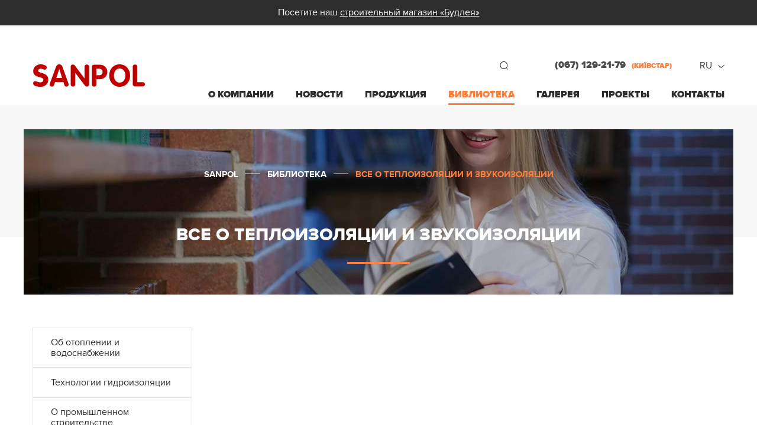

--- FILE ---
content_type: text/html; charset=UTF-8
request_url: https://sanpol.ua/library/uteplenie-i-zvukoizolyatsiya/
body_size: 11335
content:
<!doctype html>
<html data-lang="ru" lang="ru">
<head>
    <meta charset="UTF-8">

    

        <meta name="viewport" content="width=device-width, initial-scale=1.0">
        <meta http-equiv="X-UA-Compatible" content="ie=edge">
        <meta name="theme-color" content="#fd7f3e">

                    <!-- <link rel="preload" href="/css/proximanova-reg-webfont.woff2" as="font" />
            <link rel="preload" href="/css/proximanova-black-webfont.woff2" as="font" />
            <link rel="preload" href="/css/proximanova-bold-webfont.woff2" as="font" />
            <link rel="preload" href="/css/proximanova-xbold-webfont.woff2" as="font" /> -->
            <link rel="preload" href="/min/g=js?v=1684957344&z=.js" as="script">
            <link rel="stylesheet" href="/min/g=css?v=1705046391&z=.css">
        <!--        <link href="https://vjs.zencdn.net/7.11.4/video-js.css" rel="stylesheet">-->

    	<link rel="shortcut icon" href="/images/favicon.ico" type="image/x-icon">
	<link rel="icon" href="/images/favicon.ico" type="image/x-icon">

    <title>теплоизоляция и звукоизоляция</title>
    <meta name="description" content="Статьи об утеплении фасадов и звукоизоляциии помещений. Как сделать утепление или теплоизоляцию своими руками."/>
    <meta name="keywords" content="Утепление и звукоизоляция, теплоизоляция, звукоизоляция, "/>

            <link rel="canonical" href="https://sanpol.ua/library/uteplenie-i-zvukoizolyatsiya/" />
                <link rel="next" href="https://sanpol.ua/library/uteplenie-i-zvukoizolyatsiya/?page=2">    


    <meta property="og:locale" content="ru_RU"/>
    <meta property="og:type" content="article"/>
    <meta property="og:title" content="теплоизоляция и звукоизоляция"/>
    <meta property="og:description" content="Статьи об утеплении фасадов и звукоизоляциии помещений. Как сделать утепление или теплоизоляцию своими руками."/>
    <meta property="og:url" content="http://sanpol.ua/library/uteplenie-i-zvukoizolyatsiya/"/>
    <meta property="og:site_name" content="SANPOL"/>
    <meta property="og:image" content="http://sanpol.ua/images/bg/logo.png"/>


    <meta name='yandex-verification' content='4bf02752cc56b413'/>
    <script type="text/javascript">
        var _gaq = _gaq || [];
        _gaq.push(['_setAccount', 'UA-26537920-1']);
        _gaq.push(['_trackPageview']);

    </script>
	<script>
        window.addEventListener('load',function(){
            setTimeout(function(){
        (function(w,d,s,l,i){w[l]=w[l]||[];w[l].push({'gtm.start':
        new Date().getTime(),event:'gtm.js'});var f=d.getElementsByTagName(s)[0],
        j=d.createElement(s),dl=l!='dataLayer'?'&l='+l:'';j.async=true;j.src=
        'https://www.googletagmanager.com/gtm.js?id='+i+dl;f.parentNode.insertBefore(j,f);
    })(window,document,'script','dataLayer','GTM-MBCFWVR');
        !function(f,b,e,v,n,t,s)
    {if(f.fbq)return;n=f.fbq=function(){n.callMethod?
        n.callMethod.apply(n,arguments):n.queue.push(arguments)};
        if(!f._fbq)f._fbq=n;n.push=n;n.loaded=!0;n.version='2.0';
        n.queue=[];t=b.createElement(e);t.async=!0;
        t.src=v;s=b.getElementsByTagName(e)[0];
        s.parentNode.insertBefore(t,s)}(window, document,'script',
        'https://connect.facebook.net/en_US/fbevents.js');
        fbq('init', '224481032329765');
        fbq('track', 'PageView');

                (function () {
                    var ga = document.createElement('script');
                    ga.type = 'text/javascript';
                    ga.async = true;
                    ga.src = ('https:' == document.location.protocol ? 'https://ssl' : 'http://www') + '.google-analytics.com/ga.js';
                    var s = document.getElementsByTagName('script')[0];
                    s.parentNode.insertBefore(ga, s);
                })();
            },1000);
        });

	</script>
    <!-- End Facebook Pixel Code -->

    <!-- Google tag (gtag.js) -->
    <script async src="https://www.googletagmanager.com/gtag/js?id=G-V2R7PSB0QM"></script>
    <script>
    window.dataLayer = window.dataLayer || [];
    function gtag(){dataLayer.push(arguments);}
    gtag('js', new Date());

    gtag('config', 'G-V2R7PSB0QM');
    </script>
	
</head>

<body>
<noscript><img height="1" width="1" style="display:none" src="https://www.facebook.com/tr?id=224481032329765&ev=PageView&noscript=1"
	/></noscript>
	
    
        <div class="bone">
                        <div class="pre_header">Посетите наш <a href="https://budlea.com.ua/">строительный магазин «Будлея»</a></div>
<!--header BEGIN-->
<header>
    <div class="page-width just-test-class">
        <div class="page-space">
            <strong class="logo"><a href="/">SANPOL</a></strong>
            <div class="header__side">
                <!--navigation BEGIN-->
                <nav class="menu">
                    <a href="#" class="menu__opener">Открыть/закрыть меню</a>
					<h5 class="menu__heading">Меню</h5>
                    <ul class="menu__list">
                                                    <li class="menu__item">
                                <a class="menu__link " href="/about-company/">О компании</a>
                                                            </li>
                                                    <li class="menu__item">
                                <a class="menu__link " href="/news-and-actions/">Новости</a>
                                                                <ul class="menu-dropdown">
                                                                        <li class="menu-dropdown__item"><a href="/news-and-actions/news/" class="menu-dropdown__link">Новости компании</a></li>
                                                                    </ul>
                                                            </li>
                                                    <li class="menu__item">
                                <a class="menu__link " href="/catalogue/">Продукция</a>
                                                                <ul class="menu-dropdown">
                                                                        <li class="menu-dropdown__item"><a href="/catalogue/dlya-promyshlennogo-stroitelstva/" class="menu-dropdown__link">Промышленное строительство</a></li>
                                                                        <li class="menu-dropdown__item"><a href="/catalogue/dorojnoe-stroitelstvo/" class="menu-dropdown__link">Все для дорог и мостов</a></li>
                                                                        <li class="menu-dropdown__item"><a href="/catalogue/gidroizolyatsiya/" class="menu-dropdown__link">Гидроизоляция и ремонт бетона</a></li>
                                                                        <li class="menu-dropdown__item"><a href="/catalogue/otoplenie-i-vodosnabzhenie/" class="menu-dropdown__link">Инженерия и сантехника</a></li>
                                                                        <li class="menu-dropdown__item"><a href="/catalogue/decor/" class="menu-dropdown__link">Благоустройство и&nbsp;декор</a></li>
                                                                    </ul>
                                                            </li>
                                                    <li class="menu__item">
                                <a class="menu__link menu__link--current" href="/library/">Библиотека</a>
                                                                <ul class="menu-dropdown">
                                                                        <li class="menu-dropdown__item"><a href="/library/ob-otoplenii-i-vodosnabjenii/" class="menu-dropdown__link">Об отоплении и водоснабжении</a></li>
                                                                        <li class="menu-dropdown__item"><a href="/library/tehnologii-gidroizolyatsii/" class="menu-dropdown__link">Технологии гидроизоляции</a></li>
                                                                        <li class="menu-dropdown__item"><a href="/library/o-promyshlennom-stroitelstve/" class="menu-dropdown__link">О промышленном строительстве</a></li>
                                                                        <li class="menu-dropdown__item"><a href="/library/uteplenie-i-zvukoizolyatsiya/" class="menu-dropdown__link">Все о теплоизоляции и звукоизоляции </a></li>
                                                                        <li class="menu-dropdown__item"><a href="/library/vodootvod-i-blagoustroystvo/" class="menu-dropdown__link">Водоотвод  и благоустройство</a></li>
                                                                    </ul>
                                                            </li>
                                                    <li class="menu__item">
                                <a class="menu__link " href="/gallery/">Галерея</a>
                                                                <ul class="menu-dropdown">
                                                                        <li class="menu-dropdown__item"><a href="/gallery/video-kategorii/" class="menu-dropdown__link">Видеообзоры: материалы и их применение</a></li>
                                                                        <li class="menu-dropdown__item"><a href="/gallery/video-uroki-ot-sanpol/" class="menu-dropdown__link">Видео-уроки от Sanpol</a></li>
                                                                        <li class="menu-dropdown__item"><a href="/gallery/truby-dlya-teplogo-pola/" class="menu-dropdown__link">Теплый пол - особенности монтажа</a></li>
                                                                        <li class="menu-dropdown__item"><a href="/gallery/vse-po-utepleniu-fasadov/" class="menu-dropdown__link">Применение теплоизоляционных материалов</a></li>
                                                                        <li class="menu-dropdown__item"><a href="/gallery/dlya-promyshlennogo-stroitelstva/" class="menu-dropdown__link">Материалы для промышленного строительства</a></li>
                                                                        <li class="menu-dropdown__item"><a href="/gallery/sistema-uponor/" class="menu-dropdown__link">Система Uponor</a></li>
                                                                        <li class="menu-dropdown__item"><a href="/gallery/gidroizolyatsiya-/" class="menu-dropdown__link">Гидроизоляция </a></li>
                                                                        <li class="menu-dropdown__item"><a href="/gallery/dushevye-trapy-i-lotki/" class="menu-dropdown__link">Душевые трапы и лотки</a></li>
                                                                    </ul>
                                                            </li>
                                                    <li class="menu__item">
                                <a class="menu__link " href="/projects/">Проекты</a>
                                                            </li>
                                                    <li class="menu__item">
                                <a class="menu__link " href="/contacts/">Контакты</a>
                                                                <ul class="menu-dropdown">
                                                                        <li class="menu-dropdown__item"><a href="/contacts/#contactstab_sales" class="menu-dropdown__link">Отдел продаж</a></li>
                                                                    </ul>
                                                            </li>
                                            </ul>
                </nav>
                <!--navigation END-->
                <div class="header__group">
                    <!--search BEGIN-->
                    <form action="/search/">
                        <div class="search">
                            <a href="#" class="search__button">Найти</a>
                            <input type="text" name="q" class="search__field" placeholder="Найти">
                        </div>
                    </form>
                    <!--search END-->
                    <nav class="contacts">
                                                                        <a href="#" class="contacts__opener header__phones__1">
                            (067) 129-21-79<span>(київстар)</span>                        </a>
                        <h5 class="menu__heading">Контакты</h5>
                        <ul class="menu__list">
                            <li class="menu__item">
                                <a href="#" class="menu__link">
                                    <span class="menu__text--mobile">Телефоны</span>
                                    <span class="menu__text--desktop header__phone">
                                        (067) 129-21-79<span>(київстар)</span>                                    </span>
                                </a>
                                <ul class="menu-dropdown header__phones__2">
                                                                        <li class="menu-dropdown__item">
                                        <a href="tel:+380671292179" class="menu-dropdown__link">
                                            (067) 129-21-79<span>(київстар)</span>                                        </a>
                                    </li>
                                                                    </ul>
                            </li>
                            <li class="menu__item menu__item--mobile">
                                <a href="#" class="menu__link">Карта проезда</a>
                                <ul class="menu-dropdown">
                                    <li class="menu-dropdown__item">
                                        <a href="#" class="menu-dropdown__link">
                                            Офис
                                        </a>
                                    </li>
                                    <li class="menu-dropdown__item">
                                        <a href="#" class="menu-dropdown__link">
                                            Склад
                                        </a>
                                    </li>
                                </ul>
                            </li>
                        </ul>
                                            </nav>
                    <!--callback BEGIN-->
                    <!--callback END-->
                    <!--language BEGIN-->
                    <div class="lang dev_ibv_nate8v" data-lang="ru">
                        <a href="javascript:void(0);" class="lang__opener">ru</a>
						<ul class="lang__list">
                            							<li class="lang__item">
                                <a data-lang-new-prefics = "ru"
                                   data-lang-general = "1"
                                   data-lang-current-prefics = "ru"
                                   onclick="return engine.changeLang(this)"
                                   href="javascript:void(0);"
                                   class="lang__link lang__link--current">ru</a>
                            </li>
						    							<li class="lang__item">
                                <a data-lang-new-prefics = "ua"
                                   data-lang-general = "0"
                                   data-lang-current-prefics = "ru"
                                   onclick="return engine.changeLang(this)"
                                   href="javascript:void(0);"
                                   class="lang__link ">ua</a>
                            </li>
						                            </ul>
                    </div>
                    <!--language END-->
                </div>
            </div>
        </div>
    </div>
</header>
<!--header END-->
            <section class="content" id="library-items">
<!--page BEGIN-->
<div class="page page--category1">
    <div class="page-width lazy-background"  style="background-image: url(/uploads/StaticPage/biblioteka-3_16_1579596885.jpg);" >
                <div class="page__text">
            <h1 class="page__title">Все о теплоизоляции и звукоизоляции </h1>
            <ul class="breadcrumbs" itemscope itemtype="https://schema.org/BreadcrumbList">
                <li itemprop="itemListElement" itemscope itemtype="https://schema.org/ListItem"><a itemprop="item" href="/"><span itemprop="name">Sanpol</span></a><meta itemprop="position" content="1" /></li>
                <li itemprop="itemListElement" itemscope itemtype="https://schema.org/ListItem"><a itemprop="item" href="/library/"><span itemprop="name">Библиотека</span></a><meta itemprop="position" content="2" /></li>
                <li>Все о теплоизоляции и звукоизоляции </li>
            </ul>
        </div>
    </div>
</div>
<!--page END-->
<!--lib BEGIN-->
<div class="page-width heat--lib">
    <div class="row row--sm-3 row--lg-2 category__wrapper">
        <div class="col col--sm-12 col--lg-3 col--wrapper">
            <div class="col col--sm-12 col--lg-visible">
                <div class="category__stock">
                    <!--<h5 class="category__heading">Мы предлагаем полный ассортимент комплектующих для монтажа системы «»:</h5>-->
                    <ul class="news__menu category__assortiment">
                                                    <li><a   href="/library/ob-otoplenii-i-vodosnabjenii/">Об отоплении и водоснабжении</a></li>
                                                    <li><a   href="/library/tehnologii-gidroizolyatsii/">Технологии гидроизоляции</a></li>
                                                    <li><a   href="/library/o-promyshlennom-stroitelstve/">О промышленном строительстве</a></li>
                                                    <li><a class="current"  href="/library/uteplenie-i-zvukoizolyatsiya/">Все о теплоизоляции и звукоизоляции </a></li>
                                                    <li><a   href="/library/vodootvod-i-blagoustroystvo/">Водоотвод  и благоустройство</a></li>
                                            </ul>
                </div>
            </div>
        </div>
        <div class="col col--sm-12 col--lg-9 col--wrapper animation-block animation-block-css"  data-animation-type="slideInRight">
            <div class="col col--sm-12">
                <!--<div class="category__instructions">
                                    </div>-->
            </div>
            <div class="col col--sm-12 col--lg-hidden">
                <select class="category__select catalogue__items">
                                            <option value="3" data-href="/library/ob-otoplenii-i-vodosnabjenii/">Об отоплении и водоснабжении</option>
                                            <option value="4" data-href="/library/tehnologii-gidroizolyatsii/">Технологии гидроизоляции</option>
                                            <option value="5" data-href="/library/o-promyshlennom-stroitelstve/">О промышленном строительстве</option>
                                            <option value="6" data-href="/library/uteplenie-i-zvukoizolyatsiya/">Все о теплоизоляции и звукоизоляции </option>
                                            <option value="35" data-href="/library/vodootvod-i-blagoustroystvo/">Водоотвод  и благоустройство</option>
                                    </select>
            </div>
                                        <div class="col col--sm-12 col--md-6 col--lg-4 animated">
                                            <a href="/library/uteplenie-i-zvukoizolyatsiya/geotekstil-primenenie/">
                          <img src="/img/1.gif" data-src="/uploads/Library/pvm_geotextil_primeneniye_PH_713_1519047781.jpg" class="news__img lazyload" alt="Геотекстиль. Применение" title="Геотекстиль. Применение">
                        </a>
                                        <div class="news__item">
                        <div class="news__top">
                            <h4 class="news__title"><a href="/library/uteplenie-i-zvukoizolyatsiya/geotekstil-primenenie/">Геотекстиль. Применение</a></h4>
                        </div>
                        В этой статье мы рассмотрим,&nbsp;где и как используется геотекстиль.

Геотекстиль&nbsp;&mdash; это универсальный материал, который очень широко используется в&nbsp;строительстве, ремонте, сельском...                        <div class="news__footer">
                            <a href="/library/uteplenie-i-zvukoizolyatsiya/geotekstil-primenenie/" class="btn__more">Дальше...</a>
                        </div>
                    </div>
                </div>
                            <div class="col col--sm-12 col--md-6 col--lg-4 animated">
                                            <a href="/library/uteplenie-i-zvukoizolyatsiya/poliefirnyy-uteplitel/">
                          <img src="/img/1.gif" data-src="/uploads/Library/pvm_poli_uteplitel_PH_777_1519803533.jpg" class="news__img lazyload" alt="Полиэфирный утеплитель" title="Полиэфирный утеплитель">
                        </a>
                                        <div class="news__item">
                        <div class="news__top">
                            <h4 class="news__title"><a href="/library/uteplenie-i-zvukoizolyatsiya/poliefirnyy-uteplitel/">Полиэфирный утеплитель</a></h4>
                        </div>
                        &nbsp;

Полиэфирный утеплитель &ndash; это инновационный теплоизоляционный материал c большой сферой применения. Особенность материала в том, что производится он без добавления клеевых составов. При...                        <div class="news__footer">
                            <a href="/library/uteplenie-i-zvukoizolyatsiya/poliefirnyy-uteplitel/" class="btn__more">Дальше...</a>
                        </div>
                    </div>
                </div>
                            <div class="col col--sm-12 col--md-6 col--lg-4 animated">
                                            <a href="/library/uteplenie-i-zvukoizolyatsiya/eva-kovriki-vidy-i-preimushestva/">
                          <img src="/img/1.gif" data-src="/uploads/Library/pvm_Kovriki-eva-270_1722_1624365361.jpg" class="news__img lazyload" alt="ЭВА коврики: виды и преимущества" title="ЭВА коврики: виды и преимущества">
                        </a>
                                        <div class="news__item">
                        <div class="news__top">
                            <h4 class="news__title"><a href="/library/uteplenie-i-zvukoizolyatsiya/eva-kovriki-vidy-i-preimushestva/">ЭВА коврики: виды и преимущества</a></h4>
                        </div>
                        В этой статье мы поговорим об автомобильных ковриках, а если быть точнее, то про автомобильные коврики из материала EVA.

Что же такое EVA?


EVA &ndash; это аббревиатура...                        <div class="news__footer">
                            <a href="/library/uteplenie-i-zvukoizolyatsiya/eva-kovriki-vidy-i-preimushestva/" class="btn__more">Дальше...</a>
                        </div>
                    </div>
                </div>
                            <div class="col col--sm-12 col--md-6 col--lg-4 animated">
                                            <a href="/library/uteplenie-i-zvukoizolyatsiya/chto-takoe-eva-/">
                          <img src="/img/1.gif" data-src="/uploads/Library/pvm_eva-statia-270_1713_1621836114.JPG" class="news__img lazyload" alt="Что такое EVA и где он применяется" title="Что такое EVA и где он применяется">
                        </a>
                                        <div class="news__item">
                        <div class="news__top">
                            <h4 class="news__title"><a href="/library/uteplenie-i-zvukoizolyatsiya/chto-takoe-eva-/">Что такое EVA и где он применяется</a></h4>
                        </div>
                        В этой статье мы поговорим о материале EVA (этиленвинилацетат). Разберемся, что он из себя представляет, где применяется, его преимущества и недостатки.

Материал EVA &ndash; аббревиатура от...                        <div class="news__footer">
                            <a href="/library/uteplenie-i-zvukoizolyatsiya/chto-takoe-eva-/" class="btn__more">Дальше...</a>
                        </div>
                    </div>
                </div>
                            <div class="col col--sm-12 col--md-6 col--lg-4 animated">
                                            <a href="/library/uteplenie-i-zvukoizolyatsiya/poruchni-dlya-peril/">
                          <img src="/img/1.gif" data-src="/uploads/Library/pvm_poruchni_pvh_stat_PH_1046_1595511942.jpg" class="news__img lazyload" alt="Поручни для перил" title="Поручни для перил">
                        </a>
                                        <div class="news__item">
                        <div class="news__top">
                            <h4 class="news__title"><a href="/library/uteplenie-i-zvukoizolyatsiya/poruchni-dlya-peril/">Поручни для перил</a></h4>
                        </div>
                        Поручни для перил, изготовленные из полимерного материала, обеспечат безопасность и удобство при пользовании перилами, а также будут служить декоративными элементами лестниц и ограждений.

Поручни...                        <div class="news__footer">
                            <a href="/library/uteplenie-i-zvukoizolyatsiya/poruchni-dlya-peril/" class="btn__more">Дальше...</a>
                        </div>
                    </div>
                </div>
                            <div class="col col--sm-12 col--md-6 col--lg-4 animated">
                                            <a href="/library/uteplenie-i-zvukoizolyatsiya/otlichie-materialov-eva-i-hre/">
                          <img src="/img/1.gif" data-src="/uploads/Library/pvm_eva-xpe-270_1712_1620818166.jpg" class="news__img lazyload" alt="Отличие материалов ЕVA и ХРЕ" title="Отличие материалов ЕVA и ХРЕ">
                        </a>
                                        <div class="news__item">
                        <div class="news__top">
                            <h4 class="news__title"><a href="/library/uteplenie-i-zvukoizolyatsiya/otlichie-materialov-eva-i-hre/">Отличие материалов ЕVA и ХРЕ</a></h4>
                        </div>
                        Очень часто, от наших клиентов мы слышим вопрос: &laquo;Чем отличается химически сшитый полиэтилен (ХРЕ) и этиленвинилацетат (EVA)?

В этой статье мы подробно сравним эти материалы, чтобы понять...                        <div class="news__footer">
                            <a href="/library/uteplenie-i-zvukoizolyatsiya/otlichie-materialov-eva-i-hre/" class="btn__more">Дальше...</a>
                        </div>
                    </div>
                </div>
                            <div class="col col--sm-12 col--md-6 col--lg-4 animated">
                                            <a href="/library/uteplenie-i-zvukoizolyatsiya/vspinenyj-polietylen/">
                          <img src="/img/1.gif" data-src="/uploads/Library/pvm_polietilen_270_PH_1042_1506346624.jpg" class="news__img lazyload" alt="Пенополиэтилен" title="Пенополиэтилен">
                        </a>
                                        <div class="news__item">
                        <div class="news__top">
                            <h4 class="news__title"><a href="/library/uteplenie-i-zvukoizolyatsiya/vspinenyj-polietylen/">Пенополиэтилен</a></h4>
                        </div>
                        Вспененный полиэтилен &mdash; экологически чистый рулонный материал для теплоизоляции, звукоизоляции, упаковки, который легко совмещается с любым строительным материалом, будь то древесина, бетон,...                        <div class="news__footer">
                            <a href="/library/uteplenie-i-zvukoizolyatsiya/vspinenyj-polietylen/" class="btn__more">Дальше...</a>
                        </div>
                    </div>
                </div>
                            <div class="col col--sm-12 col--md-6 col--lg-4 animated">
                                            <a href="/library/uteplenie-i-zvukoizolyatsiya/geotekstil-dlya-dorog/">
                          <img src="/img/1.gif" data-src="/uploads/Library/pvm_geotextil-fundament-270_1144_1591776682.JPG" class="news__img lazyload" alt="Геотекстиль для укладки тротуарной плитки" title="Геотекстиль для укладки тротуарной плитки">
                        </a>
                                        <div class="news__item">
                        <div class="news__top">
                            <h4 class="news__title"><a href="/library/uteplenie-i-zvukoizolyatsiya/geotekstil-dlya-dorog/">Геотекстиль для укладки тротуарной плитки</a></h4>
                        </div>
                        &nbsp;



Геотекстиль стабилизирует верхний слой почвы и&nbsp;предотвращает образование следов колес (колеи) на&nbsp;поверхности плитки. Применяется в&nbsp;местах, подверженных воздействию высоких...                        <div class="news__footer">
                            <a href="/library/uteplenie-i-zvukoizolyatsiya/geotekstil-dlya-dorog/" class="btn__more">Дальше...</a>
                        </div>
                    </div>
                </div>
                            <div class="col col--sm-12 col--md-6 col--lg-4 animated">
                                            <a href="/library/uteplenie-i-zvukoizolyatsiya/geotekstil-dlya-futbolnogo-polya/">
                          <img src="/img/1.gif" data-src="/uploads/Library/pvm_stat-geotextil-dlya-futbolpolya_1257_1525528520.JPG" class="news__img lazyload" alt="Геотекстиль для футбольного поля" title="Геотекстиль для футбольного поля">
                        </a>
                                        <div class="news__item">
                        <div class="news__top">
                            <h4 class="news__title"><a href="/library/uteplenie-i-zvukoizolyatsiya/geotekstil-dlya-futbolnogo-polya/">Геотекстиль для футбольного поля</a></h4>
                        </div>
                        В Харьковской области подходит к концу строительство 3 футбольных мини-полей. Группа компаний &laquo;Санпол&raquo; поставила на эти футбольные поля более 7000 м2 термоскреплённого...                        <div class="news__footer">
                            <a href="/library/uteplenie-i-zvukoizolyatsiya/geotekstil-dlya-futbolnogo-polya/" class="btn__more">Дальше...</a>
                        </div>
                    </div>
                </div>
                            <div class="col col--sm-12 col--md-6 col--lg-4 animated">
                                            <a href="/library/uteplenie-i-zvukoizolyatsiya/priemushestva-termoskreplennogo-geotekstilya-tm-fibertex/">
                          <img src="/img/1.gif" data-src="/uploads/Library/pvm_geotextil-270-5_1034_1662728299.JPG" class="news__img lazyload" alt="Преимущества термоскрепленного геотекстиля " title="Преимущества термоскрепленного геотекстиля ">
                        </a>
                                        <div class="news__item">
                        <div class="news__top">
                            <h4 class="news__title"><a href="/library/uteplenie-i-zvukoizolyatsiya/priemushestva-termoskreplennogo-geotekstilya-tm-fibertex/">Преимущества термоскрепленного геотекстиля </a></h4>
                        </div>
                        Термоскрепленный геотекстиль&nbsp;полипропиленовый геосинтетический материал, который отличается прочностью, износоустойчивостью и долговечностью. Благодаря добавлению стабилизатора HALS UV (согласно...                        <div class="news__footer">
                            <a href="/library/uteplenie-i-zvukoizolyatsiya/priemushestva-termoskreplennogo-geotekstilya-tm-fibertex/" class="btn__more">Дальше...</a>
                        </div>
                    </div>
                </div>
                            <div class="col col--sm-12 col--md-6 col--lg-4 animated">
                                            <a href="/library/uteplenie-i-zvukoizolyatsiya/landshaftnyy-dizayn/">
                          <img src="/img/1.gif" data-src="/uploads/Library/pvm_la_742_1522823594.ndshaft-heotextil" class="news__img lazyload" alt="Геотекстиль для ландшафтного дизайна" title="Геотекстиль для ландшафтного дизайна">
                        </a>
                                        <div class="news__item">
                        <div class="news__top">
                            <h4 class="news__title"><a href="/library/uteplenie-i-zvukoizolyatsiya/landshaftnyy-dizayn/">Геотекстиль для ландшафтного дизайна</a></h4>
                        </div>
                        Каждый хозяин старается обустроить своё жилище, и прилегающий к нему участок как можно комфортнее и креативнее. Пруды, водопады, красивая подсветка, дорожки, необычные деревья, разноцветные клумбы,...                        <div class="news__footer">
                            <a href="/library/uteplenie-i-zvukoizolyatsiya/landshaftnyy-dizayn/" class="btn__more">Дальше...</a>
                        </div>
                    </div>
                </div>
                            <div class="col col--sm-12 col--md-6 col--lg-4 animated">
                                            <a href="/library/uteplenie-i-zvukoizolyatsiya/primenenie-geotekstilya-v-inversionnyh-krovel/">
                          <img src="/img/1.gif" data-src="/uploads/Library/pvm_zelen_krovlya_270_PH_1181_1505819377.JPG" class="news__img lazyload" alt="Геотекстиль для кровли" title="Геотекстиль для кровли">
                        </a>
                                        <div class="news__item">
                        <div class="news__top">
                            <h4 class="news__title"><a href="/library/uteplenie-i-zvukoizolyatsiya/primenenie-geotekstilya-v-inversionnyh-krovel/">Геотекстиль для кровли</a></h4>
                        </div>
                        Дренаж &mdash; это естественное или искусственное отведение сточных или подземных вод. Дренажный слой в устройстве инверсионных кровель необходимый элемент обеспечивающий защиту утеплительного слоя....                        <div class="news__footer">
                            <a href="/library/uteplenie-i-zvukoizolyatsiya/primenenie-geotekstilya-v-inversionnyh-krovel/" class="btn__more">Дальше...</a>
                        </div>
                    </div>
                </div>
                            <div class="col col--sm-12 col--md-6 col--lg-4 animated">
                                            <a href="/library/uteplenie-i-zvukoizolyatsiya/geotekstil-dlya-drenaja/">
                          <img src="/img/1.gif" data-src="/uploads/Library/pvm_statia-geotextil-drenazh_745_1525336151.JPG" class="news__img lazyload" alt="Геотекстиль для дренажа" title="Геотекстиль для дренажа">
                        </a>
                                        <div class="news__item">
                        <div class="news__top">
                            <h4 class="news__title"><a href="/library/uteplenie-i-zvukoizolyatsiya/geotekstil-dlya-drenaja/">Геотекстиль для дренажа</a></h4>
                        </div>
                        Всем известно, что дожди и повышенная влажность почвы значительно сокращает срок службы строений на участке, а растения медленно развиваются и болеют. Еще в древнем Риме придумали первые примитивные...                        <div class="news__footer">
                            <a href="/library/uteplenie-i-zvukoizolyatsiya/geotekstil-dlya-drenaja/" class="btn__more">Дальше...</a>
                        </div>
                    </div>
                </div>
                            <div class="col col--sm-12 col--md-6 col--lg-4 animated">
                                            <a href="/library/uteplenie-i-zvukoizolyatsiya/poruchni-pvh/">
                          <img src="/img/1.gif" data-src="/uploads/Library/pvm_porucnni-pvh-270_717_1660728279.JPG" class="news__img lazyload" alt="Поручни ПВХ" title="Поручни ПВХ">
                        </a>
                                        <div class="news__item">
                        <div class="news__top">
                            <h4 class="news__title"><a href="/library/uteplenie-i-zvukoizolyatsiya/poruchni-pvh/">Поручни ПВХ</a></h4>
                        </div>
                        На сегодняшний день, в Украине, самым распространённым видом строительства является возведение многоэтажных домов, масштабных офисных зданий, торгово-развлекательных центров и т.д.

При разработке...                        <div class="news__footer">
                            <a href="/library/uteplenie-i-zvukoizolyatsiya/poruchni-pvh/" class="btn__more">Дальше...</a>
                        </div>
                    </div>
                </div>
                            <div class="col col--sm-12 col--md-6 col--lg-4 animated">
                                            <a href="/library/uteplenie-i-zvukoizolyatsiya/odnotonnye-poruchni-dlya-peril/">
                          <img src="/img/1.gif" data-src="/uploads/Library/pvm_poruchni-pvh-270_914_1617883240.jpg" class="news__img lazyload" alt="Однотонные поручни для перил" title="Однотонные поручни для перил">
                        </a>
                                        <div class="news__item">
                        <div class="news__top">
                            <h4 class="news__title"><a href="/library/uteplenie-i-zvukoizolyatsiya/odnotonnye-poruchni-dlya-peril/">Однотонные поручни для перил</a></h4>
                        </div>
                        Однотонные&nbsp;поручни для перил&nbsp;&mdash; одна из&nbsp;самых популярных моделей в&nbsp;ассортименте&nbsp;поручней для перил , которые поставляются Группой компаний &laquo;Sanpol&raquo;...                        <div class="news__footer">
                            <a href="/library/uteplenie-i-zvukoizolyatsiya/odnotonnye-poruchni-dlya-peril/" class="btn__more">Дальше...</a>
                        </div>
                    </div>
                </div>
                            <div class="col col--sm-12 col--md-6 col--lg-4 animated">
                                            <a href="/library/uteplenie-i-zvukoizolyatsiya/uteplenie-okon-/">
                          <img src="/img/1.gif" data-src="/uploads/Library/pvm_okna_PH_1209_1513351446.JPG" class="news__img lazyload" alt="Утепление окон своими руками" title="Утепление окон своими руками">
                        </a>
                                        <div class="news__item">
                        <div class="news__top">
                            <h4 class="news__title"><a href="/library/uteplenie-i-zvukoizolyatsiya/uteplenie-okon-/">Утепление окон своими руками</a></h4>
                        </div>
                        С наступлением осени многие начинают задумываться об утеплении дома своими руками. Правильно проведенная теплоизоляция помещения позволит сэкономить на отоплении, а также поможет сохранить тепло в...                        <div class="news__footer">
                            <a href="/library/uteplenie-i-zvukoizolyatsiya/uteplenie-okon-/" class="btn__more">Дальше...</a>
                        </div>
                    </div>
                </div>
                            <div class="col col--sm-12 col--md-6 col--lg-4 animated">
                                            <a href="/library/uteplenie-i-zvukoizolyatsiya/kak-zashititsya-ot-shuma-v-bytovyh-ustanovkah/">
                          <img src="/img/1.gif" data-src="/uploads/Library/pvm_armacomfort-270_1808_1655900018.jpg" class="news__img lazyload" alt="Как защититься от шума в бытовых установках" title="Как защититься от шума в бытовых установках">
                        </a>
                                        <div class="news__item">
                        <div class="news__top">
                            <h4 class="news__title"><a href="/library/uteplenie-i-zvukoizolyatsiya/kak-zashititsya-ot-shuma-v-bytovyh-ustanovkah/">Как защититься от шума в бытовых установках</a></h4>
                        </div>
                        Помимо непосредственных источников шума, по трубам или строительным конструкциям часто передаются неприятные явления в виде вибраций, иногда дополнительно резонирующие и усиливающие нежелательные...                        <div class="news__footer">
                            <a href="/library/uteplenie-i-zvukoizolyatsiya/kak-zashititsya-ot-shuma-v-bytovyh-ustanovkah/" class="btn__more">Дальше...</a>
                        </div>
                    </div>
                </div>
                            <div class="col col--sm-12 col--md-6 col--lg-4 animated">
                                            <a href="/library/uteplenie-i-zvukoizolyatsiya/material-eva-dlya-izgotovleniya-avtomobilnyh-kovrov/">
                          <img src="/img/1.gif" data-src="/uploads/Library/pvm_kovriki-eva-240-3_1786_1647255233.jpg" class="news__img lazyload" alt="Материал EVA для изготовления автомобильных ковров" title="Материал EVA для изготовления автомобильных ковров">
                        </a>
                                        <div class="news__item">
                        <div class="news__top">
                            <h4 class="news__title"><a href="/library/uteplenie-i-zvukoizolyatsiya/material-eva-dlya-izgotovleniya-avtomobilnyh-kovrov/">Материал EVA для изготовления автомобильных ковров</a></h4>
                        </div>
                        Сложно представить современный автомобиль без ковриков. И пусть они не влияют в целом на технические характеристики транспортного средства, но точно облегчают водителю уход за ним. При этом на рынке...                        <div class="news__footer">
                            <a href="/library/uteplenie-i-zvukoizolyatsiya/material-eva-dlya-izgotovleniya-avtomobilnyh-kovrov/" class="btn__more">Дальше...</a>
                        </div>
                    </div>
                </div>
                            <div class="col col--sm-12 col--md-6 col--lg-4 animated">
                                            <a href="/library/uteplenie-i-zvukoizolyatsiya/kakih-tsvetov-byvaut-eva-listy-dlya-avtomobilnyh-kovrikov/">
                          <img src="/img/1.gif" data-src="/uploads/Library/pvm_eva-270-2_1785_1646933072.jpg" class="news__img lazyload" alt="Каких цветов бывают ЭВА листы для автомобильных ковриков" title="Каких цветов бывают ЭВА листы для автомобильных ковриков">
                        </a>
                                        <div class="news__item">
                        <div class="news__top">
                            <h4 class="news__title"><a href="/library/uteplenie-i-zvukoizolyatsiya/kakih-tsvetov-byvaut-eva-listy-dlya-avtomobilnyh-kovrikov/">Каких цветов бывают ЭВА листы для автомобильных ковриков</a></h4>
                        </div>
                        Автомобильные коврики &ndash; неотъемлемый атрибут транспортного средства. Они защищают салон от влаги и грязи, а также в разы упрощают процесс уборки салона. На рынке сегодня представлено огромное...                        <div class="news__footer">
                            <a href="/library/uteplenie-i-zvukoizolyatsiya/kakih-tsvetov-byvaut-eva-listy-dlya-avtomobilnyh-kovrikov/" class="btn__more">Дальше...</a>
                        </div>
                    </div>
                </div>
                            <div class="col col--sm-12 col--md-6 col--lg-4 animated">
                                            <a href="/library/uteplenie-i-zvukoizolyatsiya/pridverne-kovriki-eva/">
                          <img src="/img/1.gif" data-src="/uploads/Library/pvm_kovrik-eva-270_1782_1646903965.jpg" class="news__img lazyload" alt="Придверне коврики EVA" title="Придверне коврики EVA">
                        </a>
                                        <div class="news__item">
                        <div class="news__top">
                            <h4 class="news__title"><a href="/library/uteplenie-i-zvukoizolyatsiya/pridverne-kovriki-eva/">Придверне коврики EVA</a></h4>
                        </div>
                        EVA - высококачественный материал для изготовления придверных ковриков. На сегодня рынок просто удивляет разнообразием материалов, из которых производят коврики. Самым популярным и востребованным...                        <div class="news__footer">
                            <a href="/library/uteplenie-i-zvukoizolyatsiya/pridverne-kovriki-eva/" class="btn__more">Дальше...</a>
                        </div>
                    </div>
                </div>
                            <div class="col col--sm-12 col--md-6 col--lg-4 animated">
                                            <a href="/library/uteplenie-i-zvukoizolyatsiya/dezinfitsiruushiy-pridvernyy-kovrik-iz-materiala-eva/">
                          <img src="/img/1.gif" data-src="/uploads/Library/pvm_kovrik-270_1780_1646905736.jpg" class="news__img lazyload" alt="Дезинфицирующий придверный коврик из материала EVA" title="Дезинфицирующий придверный коврик из материала EVA">
                        </a>
                                        <div class="news__item">
                        <div class="news__top">
                            <h4 class="news__title"><a href="/library/uteplenie-i-zvukoizolyatsiya/dezinfitsiruushiy-pridvernyy-kovrik-iz-materiala-eva/">Дезинфицирующий придверный коврик из материала EVA</a></h4>
                        </div>
                        Дезинфицирующий коврик&nbsp;(дезинфекционный коврик) используют для обеззараживания обуви. Его устанавливают при входе в помещение.&nbsp;В него наливают специальное дезинфицирующее средство, за счет...                        <div class="news__footer">
                            <a href="/library/uteplenie-i-zvukoizolyatsiya/dezinfitsiruushiy-pridvernyy-kovrik-iz-materiala-eva/" class="btn__more">Дальше...</a>
                        </div>
                    </div>
                </div>
                                        <div class="row">
                    <div class="col col--sm-12 col--md-6 col--lg-8 col--lg-off-4 row--sm-2">
                        <div class="col col--sm-12 col--lg-5">
                            <a href="#" class="btn__prev">&laquo;</a>
                            <a href="?page=2" class="btn__next">&raquo;</a>
                        </div>
                        <div class="col col--sm-12 col--lg-7">
                            <div class="pagination lib__pagination">

	    	<span class="current">01</span>
				        <span><a href="?page=2">02</a></span>
		    		        <span><a href="?page=3">03</a></span>
		    		        <span><a href="?page=4">04</a></span>
		    		        <span><a href="?page=5">05</a></span>
		    	    <span>...</span>
		    	<span><a href="?page=10">010</a></span>
	
</div>                        </div>
                    </div>
                </div>
                    </div>
    </div>
</div>
<!--lib END-->
<div class="page-width animation-block" data-animation-type="slideInUp">
    <!--<div class="row row--sm-2 row--lg-1">
        <div class="col col--md-12">
            <h2 class="heading"><span data-title="Основные принципы работы системы">Основные принципы работы системы</span></h2>
        </div>
    </div>-->
    <!--article BEGIN-->
    <article class="columns-duo animated">
            </article>
    <!--article END-->
</div>
</section>
            <div class="subscriber">
    <div class="page-width">
        <div class="subscriber-box">
            <form action="#" class="validate subscribe-form" id="subscribeForm" method="post" onsubmit="return nis.userfunc.subscribe();">
                <div class="subscriber-head">Подписка на рассылку</div>
                <div class="subscriber-side">
                    <div class="subscribe-input-wrapper"><input type="text" class="subscribe-input" placeholder="Введите E-Mail" data-rule-required="true" data-msg-required="Укажите e-mail" data-rule-email="true" data-msg-email="Укажите существующий e-mail"></div>
                    <div class="subscribe-submit-wrapper"><input type="submit" value="Подписаться" class="subscribe-submit"></div>
                </div>
            </form>
        </div>
    </div>
</div><!--footer BEGIN-->
<footer>
    <div class="page-width dev_ibv_nate8v">
        <div class="footer__col footer__col--products">
            <div class="footer__heading"><a href="/catalogue/">Продукция</a></div>
            <ul class="footer__list">
                                  <li class="footer__item"><a href="/catalogue/dlya-promyshlennogo-stroitelstva/" class="footer__link">Промышленное строительство</a></li>
                                  <li class="footer__item"><a href="/catalogue/dorojnoe-stroitelstvo/" class="footer__link">Все для дорог и мостов</a></li>
                                  <li class="footer__item"><a href="/catalogue/gidroizolyatsiya/" class="footer__link">Гидроизоляция и ремонт бетона</a></li>
                                  <li class="footer__item"><a href="/catalogue/otoplenie-i-vodosnabzhenie/" class="footer__link">Инженерия и сантехника</a></li>
                                  <li class="footer__item"><a href="/catalogue/decor/" class="footer__link">Благоустройство и&nbsp;декор</a></li>
                                <li class="footer__item"><a href="/tags/" class="footer__link">Теги</a></li>
            </ul>
        </div>
        <div class="footer__col footer__col--contacts">
            <div class="footer__heading"><a href="/contacts/">Контакты</a></div>
            <dl class="footer__contacts" itemscope="" itemtype="http://schema.org/Organization">
                <meta itemprop="name" content="SANPOL">
                <meta itemprop="email" content="zakaz@sanpol.ua">
                <meta itemprop="url" content="http://sanpol.ua/">
                <meta itemprop="logo" content="http://sanpol.ua/images/bg/logo.png">
                <meta itemprop="image" content="http://sanpol.ua/images/bg/logo.png">
                <dt>
                    <a href="/contacts/#map_canvas" itemprop="address" itemscope="" itemtype="http://schema.org/PostalAddress"><span itemprop="addressLocality">Украина, Киев (Жуляны)</span>, <span itemprop="streetAddress">переулок Вячеслава Черновола, 20</span>, <span itemprop="postalCode">08132</span></a>
                </dt>
				<dd>
                    <a href="tel:(067) 129-21-79 " class="footer__phone">
						<span itemprop="telephone">(067) 129-21-79 <span>(київстар)</span></span>
					</a>
                </dd>
                <dt>
                    <a href="#write_to_director_form" class="fancy-footer">Написать руководству</a>
                </dt>
            </dl>


            <a href="/contacts/#map_canvas" class="footer__map">Показать на карте</a>

            <div class="footer__heading footer__heading--address">Мы в социальных сетях</div>
            <ul class="social social--address">
                <a rel="nofollow" href="https://www.facebook.com/sanpolgroup/"><img src="/img/1.gif" data-src="/images/bg/fb.svg" class="lazyload" height="23" ></a>                                <a rel="nofollow" href="https://www.instagram.com/sanpolgroup/"><img src="/img/1.gif" data-src="/images/bg/instagram.svg" class="lazyload" height="22" ></a>                <a rel="nofollow" href="https://youtube.com/SanpolVideo"><img src="/img/1.gif" data-src="/images/bg/youtube.svg" class="lazyload" height="22" ></a>            </ul>
            <div class="copy">© 2010-2026 ООО «Санпол»</div>
            <div class="madeby"><a href="http://md-design.pw/" rel="noopener" target="_blank">Создание сайта — MD-Design Studio</a></div>
        </div>
                <div class="feedback">
            <div class="feedback__heading">Обратная связь</div>
            <form action="#" class="validate">
                <div class="feedback__form">
                    <input
                        type="text"
                        class="feedback__field"
                        placeholder="Имя"
                        data-rule-required="true"
                        data-msg-required="Пожалуйста, укажите имя"
                        name="name">
                    <input
                        type="text"
                        class="feedback__field field--phone"
                        placeholder="Номер телефона"
                        data-rule-required="true"
                        data-msg-required="Пожалуйста, укажите телефон"
                        name="phone">
                        <!--
                        <select class="feedback__field" name="feedback_option">
                            <option value="waterproofing">Гидроизоляция</option>
                        </select>
                        -->
                    <button class="feedback__btn" type="submit">Отправить</button>
                </div>
            </form>
        </div>
    </div>
</footer>

<!--write_to_director_form START-->
<div class="feedback feedback--contacts" id="write_to_director_form" style="display:none;">
    <form action="#" class="validate" novalidate="novalidate">
        <div class="feedback__heading contacts__heading--map"><img class="lazyload" src="/img/1.gif" data-src="/images/bg/feedback.png" >Обратная связь</div>
        <div class="feedback__form">
            <input type="text" class="feedback__field" placeholder="Имя" data-rule-required="true" data-msg-required="Пожалуйста, укажите имя" name="name" aria-required="true">
            <input type="text" class="feedback__field field--phone" placeholder="Номер телефона" data-rule-required="true" data-msg-required="Пожалуйста, укажите телефон" name="phone" aria-required="true">
            <select class="feedback__field" name="feedback_option">
                <option value="Жалоба">Жалоба</option>
                <option value="Предложение">Предложение</option>
                <option value="Сотрудничество">Сотрудничество</option>
            </select>
            <textarea type="text" class="feedback__field" placeholder="Текст сообщения" data-rule-required="true" data-msg-required="Пожалуйста, напишите сообщение" name="text" aria-required="true" rows="4"></textarea>
            <input type="hidden" class="feedback__field"  name="is_to_director" value="1"/>
            <button class="feedback__btn" type="submit">Отправить</button>
        </div>
    </form>
</div>
<!--write_to_director_form END-->

<!--footer END-->


                    </div>
    <!-- <script defer src="https://vjs.zencdn.net/7.11.4/video.min.js"></script> -->
                    <script async src="/min/g=js?v=1684957344&z=.js"></script>
                <script defer src="/js/imask.min.js?ts=1665148899"></script>
        <script>
                        window.addEventListener('load',function(){
                            var video = document.querySelector('video');
                            if(video){
                                video.muted = true;
                                video.play();
                            }
                        })
                    </script>

    
	<!-- Google Tag Manager (noscript) -->
    <noscript><iframe src="https://www.googletagmanager.com/ns.html?id=GTM-MBCFWVR"
    height="0" width="0" style="display:none;visibility:hidden"></iframe></noscript>
    <!-- End Google Tag Manager (noscript) -->

    <!--NEXTEL - CallTracking and widgets-->
    <script async src="https://cstat.nextel.com.ua:8443/tracking/script/6284/1596"></script>


<script defer src="https://static.cloudflareinsights.com/beacon.min.js/vcd15cbe7772f49c399c6a5babf22c1241717689176015" integrity="sha512-ZpsOmlRQV6y907TI0dKBHq9Md29nnaEIPlkf84rnaERnq6zvWvPUqr2ft8M1aS28oN72PdrCzSjY4U6VaAw1EQ==" data-cf-beacon='{"version":"2024.11.0","token":"81dc0403124c451fa89e93365ccb0c8f","r":1,"server_timing":{"name":{"cfCacheStatus":true,"cfEdge":true,"cfExtPri":true,"cfL4":true,"cfOrigin":true,"cfSpeedBrain":true},"location_startswith":null}}' crossorigin="anonymous"></script>
</body>

</html>


--- FILE ---
content_type: image/svg+xml
request_url: https://sanpol.ua/images/bg/btn-prev.svg
body_size: 45
content:
<svg id="SvgjsSvg1025" xmlns="http://www.w3.org/2000/svg" version="1.1" xmlns:xlink="http://www.w3.org/1999/xlink" xmlns:svgjs="http://svgjs.com/svgjs" width="13.035186679965022" height="29.640759895353767" viewBox="0 0 13.035186679965022 29.640759895353767"><title>Shape 6 copy 3</title><desc>Created with Avocode.</desc><defs id="SvgjsDefs1026"></defs><path id="SvgjsPath1027" d="M57.9761 2393.99L46.0204 2379.6699999999996L57.9761 2365.3399999999997 " fill-opacity="0" fill="#ffffff" stroke-dasharray="0" stroke-linejoin="miter" stroke-linecap="butt" stroke-opacity="1" stroke="#ffffff" stroke-miterlimit="50" stroke-width="1" transform="matrix(1,0,0,1,-45.48240666001749,-2364.679620052323)"></path></svg>

--- FILE ---
content_type: image/svg+xml
request_url: https://sanpol.ua/images/bg/news-arrow.svg
body_size: 88
content:
<svg id="SvgjsSvg1048" xmlns="http://www.w3.org/2000/svg" version="1.1" xmlns:xlink="http://www.w3.org/1999/xlink" xmlns:svgjs="http://svgjs.com/svgjs" width="6.026695919821577" height="11.607730459690629" viewBox="0 0 6.026695919821577 11.607730459690629"><title>Shape 6 copy 9</title><desc>Created with Avocode.</desc><defs id="SvgjsDefs1049"></defs><path id="SvgjsPath1050" d="M610.999 622.388L614.74 617.5L610.999 612.611 " fill-opacity="0" fill="#ffffff" stroke-dasharray="0" stroke-linejoin="miter" stroke-linecap="butt" stroke-opacity="1" stroke="#fd7f3e" stroke-miterlimit="50" stroke-width="1" transform="matrix(1,0,0,1,-609.4866520400892,-611.6961347701547)"></path></svg>

--- FILE ---
content_type: image/svg+xml
request_url: https://sanpol.ua/images/bg/more-hover.svg
body_size: 100
content:
<?xml version="1.0" encoding="utf-8"?>
<!-- Generator: Adobe Illustrator 19.2.1, SVG Export Plug-In . SVG Version: 6.00 Build 0)  -->
<svg version="1.1" id="SvgjsSvg1021" xmlns:svgjs="http://svgjs.com/svgjs"
	 xmlns="http://www.w3.org/2000/svg" xmlns:xlink="http://www.w3.org/1999/xlink" x="0px" y="0px" viewBox="0 0 27 11.3"
	 style="enable-background:new 0 0 27 11.3;" xml:space="preserve">
<style type="text/css">
	.st0{fill:#FFFFFF;fill-opacity:0;stroke:#2D2D2D;stroke-width:2;stroke-miterlimit:50;stroke-dasharray:0;}
	.st1{fill:#2D2D2D;}
</style>
<title>Group 4 copy</title>
<desc>Created with Avocode.</desc>
<path id="SvgjsPath1019" class="st0" d="M19.4,9l3-3.4l-3-3.4"/>
<path id="SvgjsPath1020" class="st0" d="M22.7,5.7h-9.6"/>
<circle class="st1" cx="10.6" cy="5.7" r="1"/>
<circle class="st1" cx="7.7" cy="5.7" r="1"/>
<circle class="st1" cx="4.7" cy="5.7" r="1"/>
</svg>


--- FILE ---
content_type: image/svg+xml
request_url: https://sanpol.ua/images/bg/btn-next.svg
body_size: 47
content:
<svg id="SvgjsSvg1028" xmlns="http://www.w3.org/2000/svg" version="1.1" xmlns:xlink="http://www.w3.org/1999/xlink" xmlns:svgjs="http://svgjs.com/svgjs" width="14.032599424551393" height="30.631732827703672" viewBox="0 0 14.032599424551393 30.631732827703672"><title>Shape 6 copy 3</title><desc>Created with Avocode.</desc><defs id="SvgjsDefs1029"></defs><path id="SvgjsPath1030" d="M108.802 2393.1L120.30900000000001 2378.98L108.802 2364.86 " fill-opacity="0" fill="#ffffff" stroke-dasharray="0" stroke-linejoin="miter" stroke-linecap="butt" stroke-opacity="1" stroke="#ffffff" stroke-miterlimit="50" stroke-width="1" transform="matrix(1,0,0,1,-107.4837002877243,-2363.684133586148)"></path></svg>